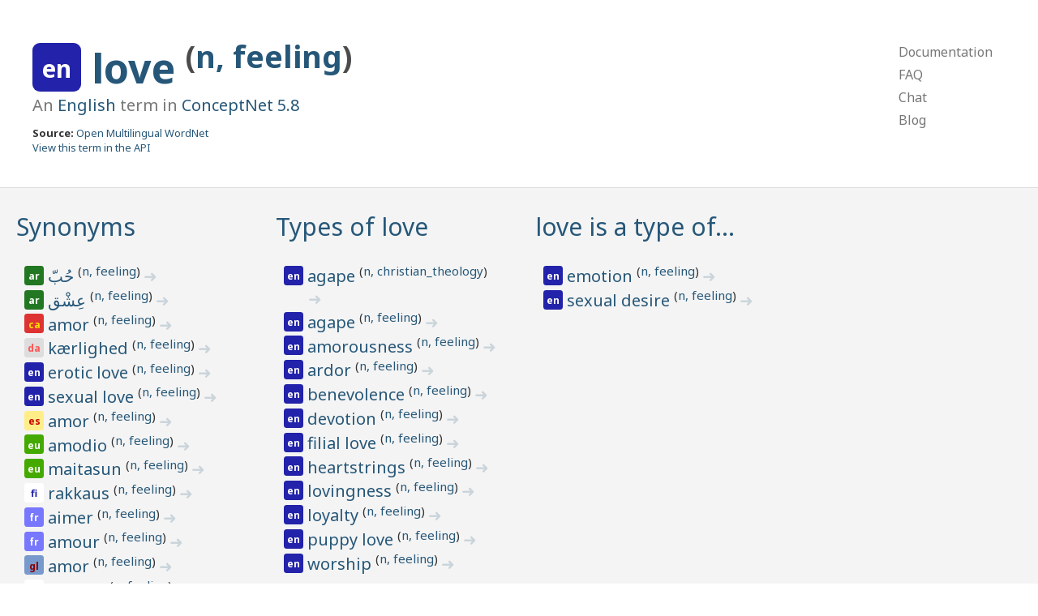

--- FILE ---
content_type: text/html; charset=utf-8
request_url: https://conceptnet.io/c/en/love/n/wn/feeling
body_size: 2705
content:
<!doctype html>
<html lang="en">
<head>
    <meta charset="utf-8">
    <link rel="stylesheet" href="/static/css/pure-min.css">
    <link rel="stylesheet" href="/static/css/conceptnet.css">
    <link rel="stylesheet" href="/static/css/grids-responsive-min.css">
    <meta name="viewport" content="width=device-width, initial-scale=1">
    
<title>ConceptNet 5: love</title>

</head>

<body>
<div id="main">
<div class="header">
    <div class="pure-g">
        <div class="pure-u-2-3">
            
    
<h1 class="term lang-en" title="English">
    <span class="language">
    
        en
    
    </span>
    
        <a href="/c/en/love">
            love
        </a>
    
    
    <sup>
        (<a href="/c/en/love/n/wn/feeling" class="sense">n, feeling</a>)
    </sup>
    
    
</h1>

    <h2 class="subtitle">
        An <a href="/c/en">English</a> term in
        <a href="/" class="version">ConceptNet 5.8</a>
    </h2>
    <div class="sources">
        <strong>Source:</strong> <a href="/s/resource/wordnet/rdf/3.1">Open Multilingual WordNet</a>
    </div>
    <div class="api">
        <a href="http://api.conceptnet.io/c/en/love/n/wn/feeling">View this term in the API</a>
    </div>

        </div>
        <div class="pure-u-1-3">
            <div class="pure-menu pure-menu-horizontal top-menu-h">
                <ul class="pure-menu-list">
                    <li class="pure-menu-item"><a href="https://github.com/commonsense/conceptnet5/wiki" class="pure-menu-link">Documentation</a></li>
                    <li class="pure-menu-item"><a href="https://github.com/commonsense/conceptnet5/wiki/FAQ" class="pure-menu-link">FAQ</a></li>
                    <li class="pure-menu-item"><a href="https://gitter.im/commonsense/conceptnet5" class="pure-menu-link">Chat</a></li>
                    <li class="pure-menu-item"><a href="https://blog.conceptnet.io" class="pure-menu-link">Blog</a></li>
                </ul>
            </div>
            <div class="pure-menu pure-menu-vertical top-menu-v">
                <ul class="pure-menu-list">
                    <li class="pure-menu-item"><a href="https://github.com/commonsense/conceptnet5/wiki" class="pure-menu-link">Documentation</a></li>
                    <li class="pure-menu-item"><a href="https://github.com/commonsense/conceptnet5/wiki/FAQ" class="pure-menu-link">FAQ</a></li>
                    <li class="pure-menu-item"><a href="https://gitter.im/commonsense/conceptnet5" class="pure-menu-link">Chat</a></li>
                    <li class="pure-menu-item"><a href="http://blog.conceptnet.io" class="pure-menu-link">Blog</a></li>
                </ul>
            </div>
        </div>
    </div>
</div>
<div class="content">
    
    <div class="rel-grid">
        <div class="pure-g">
            
            <div class="pure-u-1 pure-u-md-1-2 pure-u-lg-1-3 pure-u-xl-1-4 feature-box">
                <h2>
                    <a href="/c/en/love/n/wn/feeling?rel=/r/Synonym&limit=1000">Synonyms</a>
                </h2>
                <ul>
                    
                        
<li class="term lang-ar" title="Arabic">
    <span class="language">
    
        ar
    
    </span>
    
        <a href="/c/ar/حب">
            حُبّ
        </a>
    
    
    <sup>
        (<a href="/c/ar/حب/n/wn/feeling" class="sense">n, feeling</a>)
    </sup>
    
    
        <a href="/a/[/r/Synonym/,/c/ar/حب/n/wn/feeling/,/c/en/love/n/wn/feeling/]" class="edge-link">
            ➜
        </a>
    
</li>

                    
                        
<li class="term lang-ar" title="Arabic">
    <span class="language">
    
        ar
    
    </span>
    
        <a href="/c/ar/عشق">
            عِشْق
        </a>
    
    
    <sup>
        (<a href="/c/ar/عشق/n/wn/feeling" class="sense">n, feeling</a>)
    </sup>
    
    
        <a href="/a/[/r/Synonym/,/c/ar/عشق/n/wn/feeling/,/c/en/love/n/wn/feeling/]" class="edge-link">
            ➜
        </a>
    
</li>

                    
                        
<li class="term lang-ca" title="Catalan">
    <span class="language">
    
        ca
    
    </span>
    
        <a href="/c/ca/amor">
            amor
        </a>
    
    
    <sup>
        (<a href="/c/ca/amor/n/wn/feeling" class="sense">n, feeling</a>)
    </sup>
    
    
        <a href="/a/[/r/Synonym/,/c/ca/amor/n/wn/feeling/,/c/en/love/n/wn/feeling/]" class="edge-link">
            ➜
        </a>
    
</li>

                    
                        
<li class="term lang-da" title="Danish">
    <span class="language">
    
        da
    
    </span>
    
        <a href="/c/da/kærlighed">
            kærlighed
        </a>
    
    
    <sup>
        (<a href="/c/da/kærlighed/n/wn/feeling" class="sense">n, feeling</a>)
    </sup>
    
    
        <a href="/a/[/r/Synonym/,/c/da/kærlighed/n/wn/feeling/,/c/en/love/n/wn/feeling/]" class="edge-link">
            ➜
        </a>
    
</li>

                    
                        
<li class="term lang-en" title="English">
    <span class="language">
    
        en
    
    </span>
    
        <a href="/c/en/erotic_love">
            erotic love
        </a>
    
    
    <sup>
        (<a href="/c/en/erotic_love/n/wn/feeling" class="sense">n, feeling</a>)
    </sup>
    
    
        <a href="/a/[/r/Synonym/,/c/en/erotic_love/n/wn/feeling/,/c/en/love/n/wn/feeling/]" class="edge-link">
            ➜
        </a>
    
</li>

                    
                        
<li class="term lang-en" title="English">
    <span class="language">
    
        en
    
    </span>
    
        <a href="/c/en/sexual_love">
            sexual love
        </a>
    
    
    <sup>
        (<a href="/c/en/sexual_love/n/wn/feeling" class="sense">n, feeling</a>)
    </sup>
    
    
        <a href="/a/[/r/Synonym/,/c/en/sexual_love/n/wn/feeling/,/c/en/love/n/wn/feeling/]" class="edge-link">
            ➜
        </a>
    
</li>

                    
                        
<li class="term lang-es" title="Spanish">
    <span class="language">
    
        es
    
    </span>
    
        <a href="/c/es/amor">
            amor
        </a>
    
    
    <sup>
        (<a href="/c/es/amor/n/wn/feeling" class="sense">n, feeling</a>)
    </sup>
    
    
        <a href="/a/[/r/Synonym/,/c/es/amor/n/wn/feeling/,/c/en/love/n/wn/feeling/]" class="edge-link">
            ➜
        </a>
    
</li>

                    
                        
<li class="term lang-eu" title="Basque">
    <span class="language">
    
        eu
    
    </span>
    
        <a href="/c/eu/amodio">
            amodio
        </a>
    
    
    <sup>
        (<a href="/c/eu/amodio/n/wn/feeling" class="sense">n, feeling</a>)
    </sup>
    
    
        <a href="/a/[/r/Synonym/,/c/eu/amodio/n/wn/feeling/,/c/en/love/n/wn/feeling/]" class="edge-link">
            ➜
        </a>
    
</li>

                    
                        
<li class="term lang-eu" title="Basque">
    <span class="language">
    
        eu
    
    </span>
    
        <a href="/c/eu/maitasun">
            maitasun
        </a>
    
    
    <sup>
        (<a href="/c/eu/maitasun/n/wn/feeling" class="sense">n, feeling</a>)
    </sup>
    
    
        <a href="/a/[/r/Synonym/,/c/eu/maitasun/n/wn/feeling/,/c/en/love/n/wn/feeling/]" class="edge-link">
            ➜
        </a>
    
</li>

                    
                        
<li class="term lang-fi" title="Finnish">
    <span class="language">
    
        fi
    
    </span>
    
        <a href="/c/fi/rakkaus">
            rakkaus
        </a>
    
    
    <sup>
        (<a href="/c/fi/rakkaus/n/wn/feeling" class="sense">n, feeling</a>)
    </sup>
    
    
        <a href="/a/[/r/Synonym/,/c/fi/rakkaus/n/wn/feeling/,/c/en/love/n/wn/feeling/]" class="edge-link">
            ➜
        </a>
    
</li>

                    
                        
<li class="term lang-fr" title="French">
    <span class="language">
    
        fr
    
    </span>
    
        <a href="/c/fr/aimer">
            aimer
        </a>
    
    
    <sup>
        (<a href="/c/fr/aimer/n/wn/feeling" class="sense">n, feeling</a>)
    </sup>
    
    
        <a href="/a/[/r/Synonym/,/c/fr/aimer/n/wn/feeling/,/c/en/love/n/wn/feeling/]" class="edge-link">
            ➜
        </a>
    
</li>

                    
                        
<li class="term lang-fr" title="French">
    <span class="language">
    
        fr
    
    </span>
    
        <a href="/c/fr/amour">
            amour
        </a>
    
    
    <sup>
        (<a href="/c/fr/amour/n/wn/feeling" class="sense">n, feeling</a>)
    </sup>
    
    
        <a href="/a/[/r/Synonym/,/c/fr/amour/n/wn/feeling/,/c/en/love/n/wn/feeling/]" class="edge-link">
            ➜
        </a>
    
</li>

                    
                        
<li class="term lang-gl" title="Galician">
    <span class="language">
    
        gl
    
    </span>
    
        <a href="/c/gl/amor">
            amor
        </a>
    
    
    <sup>
        (<a href="/c/gl/amor/n/wn/feeling" class="sense">n, feeling</a>)
    </sup>
    
    
        <a href="/a/[/r/Synonym/,/c/gl/amor/n/wn/feeling/,/c/en/love/n/wn/feeling/]" class="edge-link">
            ➜
        </a>
    
</li>

                    
                        
<li class="term lang-id" title="Indonesian">
    <span class="language">
    
        id
    
    </span>
    
        <a href="/c/id/asmara">
            asmara
        </a>
    
    
    <sup>
        (<a href="/c/id/asmara/n/wn/feeling" class="sense">n, feeling</a>)
    </sup>
    
    
        <a href="/a/[/r/Synonym/,/c/id/asmara/n/wn/feeling/,/c/en/love/n/wn/feeling/]" class="edge-link">
            ➜
        </a>
    
</li>

                    
                        
<li class="term lang-id" title="Indonesian">
    <span class="language">
    
        id
    
    </span>
    
        <a href="/c/id/cinta">
            cinta
        </a>
    
    
    <sup>
        (<a href="/c/id/cinta/n/wn/feeling" class="sense">n, feeling</a>)
    </sup>
    
    
        <a href="/a/[/r/Synonym/,/c/id/cinta/n/wn/feeling/,/c/en/love/n/wn/feeling/]" class="edge-link">
            ➜
        </a>
    
</li>

                    
                        
<li class="term lang-id" title="Indonesian">
    <span class="language">
    
        id
    
    </span>
    
        <a href="/c/id/kasih">
            kasih
        </a>
    
    
    <sup>
        (<a href="/c/id/kasih/n/wn/feeling" class="sense">n, feeling</a>)
    </sup>
    
    
        <a href="/a/[/r/Synonym/,/c/id/kasih/n/wn/feeling/,/c/en/love/n/wn/feeling/]" class="edge-link">
            ➜
        </a>
    
</li>

                    
                        
<li class="term lang-id" title="Indonesian">
    <span class="language">
    
        id
    
    </span>
    
        <a href="/c/id/kasih_sayang">
            kasih sayang
        </a>
    
    
    <sup>
        (<a href="/c/id/kasih_sayang/n/wn/feeling" class="sense">n, feeling</a>)
    </sup>
    
    
        <a href="/a/[/r/Synonym/,/c/id/kasih_sayang/n/wn/feeling/,/c/en/love/n/wn/feeling/]" class="edge-link">
            ➜
        </a>
    
</li>

                    
                        
<li class="term lang-id" title="Indonesian">
    <span class="language">
    
        id
    
    </span>
    
        <a href="/c/id/sayang">
            sayang
        </a>
    
    
    <sup>
        (<a href="/c/id/sayang/n/wn/feeling" class="sense">n, feeling</a>)
    </sup>
    
    
        <a href="/a/[/r/Synonym/,/c/id/sayang/n/wn/feeling/,/c/en/love/n/wn/feeling/]" class="edge-link">
            ➜
        </a>
    
</li>

                    
                        
<li class="term lang-it" title="Italian">
    <span class="language">
    
        it
    
    </span>
    
        <a href="/c/it/amore">
            amore
        </a>
    
    
    <sup>
        (<a href="/c/it/amore/n/wn/feeling" class="sense">n, feeling</a>)
    </sup>
    
    
        <a href="/a/[/r/Synonym/,/c/it/amore/n/wn/feeling/,/c/en/love/n/wn/feeling/]" class="edge-link">
            ➜
        </a>
    
</li>

                    
                        
<li class="term lang-it" title="Italian">
    <span class="language">
    
        it
    
    </span>
    
        <a href="/c/it/passione">
            passione
        </a>
    
    
    <sup>
        (<a href="/c/it/passione/n/wn/feeling" class="sense">n, feeling</a>)
    </sup>
    
    
        <a href="/a/[/r/Synonym/,/c/it/passione/n/wn/feeling/,/c/en/love/n/wn/feeling/]" class="edge-link">
            ➜
        </a>
    
</li>

                    
                    
                    <li class="more">
                        <a href="/c/en/love/n/wn/feeling?rel=/r/Synonym&limit=1000">More »</a>
                    </li>
                    
                </ul>
            </div>
            
            <div class="pure-u-1 pure-u-md-1-2 pure-u-lg-1-3 pure-u-xl-1-4 feature-box">
                <h2>
                    <a href="/c/en/love/n/wn/feeling?rel=/r/IsA&limit=1000">Types of love</a>
                </h2>
                <ul>
                    
                        
<li class="term lang-en" title="English">
    <span class="language">
    
        en
    
    </span>
    
        <a href="/c/en/agape">
            agape
        </a>
    
    
    <sup>
        (<a href="/c/en/agape/n/wn/christian_theology" class="sense">n, christian_theology</a>)
    </sup>
    
    
        <a href="/a/[/r/IsA/,/c/en/agape/n/wn/christian_theology/,/c/en/love/n/wn/feeling/]" class="edge-link">
            ➜
        </a>
    
</li>

                    
                        
<li class="term lang-en" title="English">
    <span class="language">
    
        en
    
    </span>
    
        <a href="/c/en/agape">
            agape
        </a>
    
    
    <sup>
        (<a href="/c/en/agape/n/wn/feeling" class="sense">n, feeling</a>)
    </sup>
    
    
        <a href="/a/[/r/IsA/,/c/en/agape/n/wn/feeling/,/c/en/love/n/wn/feeling/]" class="edge-link">
            ➜
        </a>
    
</li>

                    
                        
<li class="term lang-en" title="English">
    <span class="language">
    
        en
    
    </span>
    
        <a href="/c/en/amorousness">
            amorousness
        </a>
    
    
    <sup>
        (<a href="/c/en/amorousness/n/wn/feeling" class="sense">n, feeling</a>)
    </sup>
    
    
        <a href="/a/[/r/IsA/,/c/en/amorousness/n/wn/feeling/,/c/en/love/n/wn/feeling/]" class="edge-link">
            ➜
        </a>
    
</li>

                    
                        
<li class="term lang-en" title="English">
    <span class="language">
    
        en
    
    </span>
    
        <a href="/c/en/ardor">
            ardor
        </a>
    
    
    <sup>
        (<a href="/c/en/ardor/n/wn/feeling" class="sense">n, feeling</a>)
    </sup>
    
    
        <a href="/a/[/r/IsA/,/c/en/ardor/n/wn/feeling/,/c/en/love/n/wn/feeling/]" class="edge-link">
            ➜
        </a>
    
</li>

                    
                        
<li class="term lang-en" title="English">
    <span class="language">
    
        en
    
    </span>
    
        <a href="/c/en/benevolence">
            benevolence
        </a>
    
    
    <sup>
        (<a href="/c/en/benevolence/n/wn/feeling" class="sense">n, feeling</a>)
    </sup>
    
    
        <a href="/a/[/r/IsA/,/c/en/benevolence/n/wn/feeling/,/c/en/love/n/wn/feeling/]" class="edge-link">
            ➜
        </a>
    
</li>

                    
                        
<li class="term lang-en" title="English">
    <span class="language">
    
        en
    
    </span>
    
        <a href="/c/en/devotion">
            devotion
        </a>
    
    
    <sup>
        (<a href="/c/en/devotion/n/wn/feeling" class="sense">n, feeling</a>)
    </sup>
    
    
        <a href="/a/[/r/IsA/,/c/en/devotion/n/wn/feeling/,/c/en/love/n/wn/feeling/]" class="edge-link">
            ➜
        </a>
    
</li>

                    
                        
<li class="term lang-en" title="English">
    <span class="language">
    
        en
    
    </span>
    
        <a href="/c/en/filial_love">
            filial love
        </a>
    
    
    <sup>
        (<a href="/c/en/filial_love/n/wn/feeling" class="sense">n, feeling</a>)
    </sup>
    
    
        <a href="/a/[/r/IsA/,/c/en/filial_love/n/wn/feeling/,/c/en/love/n/wn/feeling/]" class="edge-link">
            ➜
        </a>
    
</li>

                    
                        
<li class="term lang-en" title="English">
    <span class="language">
    
        en
    
    </span>
    
        <a href="/c/en/heartstrings">
            heartstrings
        </a>
    
    
    <sup>
        (<a href="/c/en/heartstrings/n/wn/feeling" class="sense">n, feeling</a>)
    </sup>
    
    
        <a href="/a/[/r/IsA/,/c/en/heartstrings/n/wn/feeling/,/c/en/love/n/wn/feeling/]" class="edge-link">
            ➜
        </a>
    
</li>

                    
                        
<li class="term lang-en" title="English">
    <span class="language">
    
        en
    
    </span>
    
        <a href="/c/en/lovingness">
            lovingness
        </a>
    
    
    <sup>
        (<a href="/c/en/lovingness/n/wn/feeling" class="sense">n, feeling</a>)
    </sup>
    
    
        <a href="/a/[/r/IsA/,/c/en/lovingness/n/wn/feeling/,/c/en/love/n/wn/feeling/]" class="edge-link">
            ➜
        </a>
    
</li>

                    
                        
<li class="term lang-en" title="English">
    <span class="language">
    
        en
    
    </span>
    
        <a href="/c/en/loyalty">
            loyalty
        </a>
    
    
    <sup>
        (<a href="/c/en/loyalty/n/wn/feeling" class="sense">n, feeling</a>)
    </sup>
    
    
        <a href="/a/[/r/IsA/,/c/en/loyalty/n/wn/feeling/,/c/en/love/n/wn/feeling/]" class="edge-link">
            ➜
        </a>
    
</li>

                    
                        
<li class="term lang-en" title="English">
    <span class="language">
    
        en
    
    </span>
    
        <a href="/c/en/puppy_love">
            puppy love
        </a>
    
    
    <sup>
        (<a href="/c/en/puppy_love/n/wn/feeling" class="sense">n, feeling</a>)
    </sup>
    
    
        <a href="/a/[/r/IsA/,/c/en/puppy_love/n/wn/feeling/,/c/en/love/n/wn/feeling/]" class="edge-link">
            ➜
        </a>
    
</li>

                    
                        
<li class="term lang-en" title="English">
    <span class="language">
    
        en
    
    </span>
    
        <a href="/c/en/worship">
            worship
        </a>
    
    
    <sup>
        (<a href="/c/en/worship/n/wn/feeling" class="sense">n, feeling</a>)
    </sup>
    
    
        <a href="/a/[/r/IsA/,/c/en/worship/n/wn/feeling/,/c/en/love/n/wn/feeling/]" class="edge-link">
            ➜
        </a>
    
</li>

                    
                    
                </ul>
            </div>
            
            <div class="pure-u-1 pure-u-md-1-2 pure-u-lg-1-3 pure-u-xl-1-4 feature-box">
                <h2>
                    <a href="/c/en/love/n/wn/feeling?rel=/r/IsA&limit=1000">love is a type of…</a>
                </h2>
                <ul>
                    
                        
<li class="term lang-en" title="English">
    <span class="language">
    
        en
    
    </span>
    
        <a href="/c/en/emotion">
            emotion
        </a>
    
    
    <sup>
        (<a href="/c/en/emotion/n/wn/feeling" class="sense">n, feeling</a>)
    </sup>
    
    
        <a href="/a/[/r/IsA/,/c/en/love/n/wn/feeling/,/c/en/emotion/n/wn/feeling/]" class="edge-link">
            ➜
        </a>
    
</li>

                    
                        
<li class="term lang-en" title="English">
    <span class="language">
    
        en
    
    </span>
    
        <a href="/c/en/sexual_desire">
            sexual desire
        </a>
    
    
    <sup>
        (<a href="/c/en/sexual_desire/n/wn/feeling" class="sense">n, feeling</a>)
    </sup>
    
    
        <a href="/a/[/r/IsA/,/c/en/love/n/wn/feeling/,/c/en/sexual_desire/n/wn/feeling/]" class="edge-link">
            ➜
        </a>
    
</li>

                    
                    
                </ul>
            </div>
            
        </div>
    </div>
    
    <div class="external-links">
        <div class="pure-u-1 feature-box">
            <h2>
                <a href="/c/en/love/n/wn/feeling?rel=ExternalURL&limit=1000">Links to other resources</a>
            </h2>
            <ul>
                
                    
<li class="term lang-none" title="wordnet-rdf.princeton.edu">
    <span class="language">
    
        wordnet-rdf.princeton.edu
    
    </span>
    
        <a href="http://wordnet-rdf.princeton.edu/wn31/107503480-n">
            107503480-n
        </a>
    
    
    
</li>

                
                    
<li class="term lang-none" title="wordnet-rdf.princeton.edu">
    <span class="language">
    
        wordnet-rdf.princeton.edu
    
    </span>
    
        <a href="http://wordnet-rdf.princeton.edu/wn31/107558676-n">
            107558676-n
        </a>
    
    
    
</li>

                
            </ul>
        </div>
    </div>
    

</div>
<div class="footer">
    <div class="creative-commons">
    <a rel="license" href="http://creativecommons.org/licenses/by-sa/4.0/">
        <img alt="Creative Commons License" style="border-width:0" src="https://i.creativecommons.org/l/by-sa/4.0/88x31.png" />
    </a>
    </div>
    ConceptNet 5 is licensed under a <a rel="license" href="http://creativecommons.org/licenses/by-sa/4.0/">Creative Commons Attribution-ShareAlike 4.0 International License</a>.
    If you use it in research, please cite <a href="https://arxiv.org/abs/1612.03975">this AAAI paper</a>.
    <br />
    See <a href="https://github.com/commonsense/conceptnet5/wiki/Copying-and-sharing-ConceptNet">Copying and Sharing ConceptNet</a> for more details.
</div>
</div>
</body>
</html>

--- FILE ---
content_type: text/css
request_url: https://conceptnet.io/static/css/conceptnet.css
body_size: 15984
content:
/* Web fonts */
@import url('https://fonts.googleapis.com/css?family=Noto+Sans:400,700');
@import url(http://fonts.googleapis.com/earlyaccess/notonastaliqurdu.css);
@import url(http://fonts.googleapis.com/earlyaccess/notonaskharabic.css);
@import url(http://fonts.googleapis.com/earlyaccess/notosanstelugu.css);
@import url(http://fonts.googleapis.com/earlyaccess/notosanshebrew.css);
@import url(http://fonts.googleapis.com/earlyaccess/notosansdevanagari.css);
@import url(http://fonts.googleapis.com/earlyaccess/notosansthai.css);


/* Element styles, from purecss.io/css/main.css */

body {
    min-width: 320px;
    font-family: 'Noto Sans', 'Droid Sans', Helvetica, Arial, sans-serif;
    font-size: 20px;
    color: #333;
}

h1, h2, h3, h4, h5, h6 {
    font-weight: bold;
    color: rgb(75, 75, 75);
}
h3 {
    font-size: 1.25em;
}
h4 {
    font-size: 1.125em;
}
a {
    color: #265778; /* block-normal-text-normal */
    text-decoration: none;
}
.term a.edge-link {
    opacity: 0.2;
}
.term:hover a.edge-link {
    opacity: 1;
}

.content {
    margin: 0 auto;
    clear: both;
}

.header {
     position: relative;
     margin: 0;
     color: #333;
     padding: 2.5em 2em 0;
 }
.header h1 {
    margin: 0;
    font-size: 2.5em;
}
.header h1.error {
    margin: 0;
    font-size: 1.5em;
}
.header h2 {
    color: #777;
    padding: 0;
    margin-top: 0;
}
@media screen and (min-width:84em) {
    .top-menu-h {
        position: relative;
    }
    .top-menu-h .pure-menu-list {
        position: absolute;
        top: 0;
        right: 0;
    }
    .top-menu-v {
        display: none;
    }
}
@media screen and (max-width:83.999em) {
    .top-menu-h {
        display: none;
    }
    .top-menu-v {
        position: relative;
        font-size: 80%;
    }
    .top-menu-v .pure-menu-list {
        position: absolute;
        top: 0;
        right: 0;
    }
}
.pure-menu-item {
    line-height: 75%;
}
.header .subtitle {
    font-weight: normal;
    font-size: 1em;
    line-height: 90%;
}
.heading-logo {
    position: relative;
    top: -1rem;
    float: left;
    padding-right: 1rem;
}
.footer {
    background-color: #ddd;
    margin: 0;
    padding: 1em;
    font-size: 1rem;
}

.footer .creative-commons {
    float: left;
    margin-right: 1em;
    margin-bottom: 1em;
}

.luminoso-logo {
    max-width: 200px;
    float: right;
    position: relative;
    top: -2em;
}

/* The grid of edges grouped by feature */
.rel-grid {
    background: #f4f4f4;
    margin-top: 2em;
    border-top: 1px solid #ddd;
    border-bottom: 1px solid #ddd;
}
div.feature-box {
    padding: 0.1em 1em 0.1em 1em;
    box-sizing: border-box;
}
div.feature-box ul {
    padding-left: 1em;
}
div.feature-box li {
    list-style-type: none;
    padding-top: 0.1em;
    padding-left: 1em;
    text-indent: -1.5em;
}
div.feature-box h2 {
    font-weight: normal;
    color: #888;
}
.external-links {
    background: #ffffff;
    border-top: 1px solid #ddd;
    border-bottom: 1px solid #ddd;
}
/* A table of edges matching a query */
.edge-list {
    background: #f4f4f4;
    margin-top: 1em;
    padding: 1em;
    border-top: 1px solid #ddd;
    border-bottom: 1px solid #ddd;
}

.edge-start {
    text-align: right;
    vertical-align: top;
    padding: 0.5em;
}
.edge-rel {
    text-align: center;
    vertical-align: top;
    padding: 0.5em;
}
.edge-end {
    text-align: left;
    vertical-align: top;
    padding: 0.5em 1.5em 0.5em 0.5em;
}
.weight {
    font-size: 0.8rem;
}
.sources {
    font-size: 0.8rem;
}
.api {
    font-size: 0.8rem;
}

/* Documentation areas */
.doc {
    color: #000;
    font-size: 16px;
    padding-left: 2.5em;
    padding-right: 2.5em;
    padding-top: 1em;
    padding-bottom: 1em;
}

/* Search form */
.search-form {
    padding-left: 2.5rem;
    padding-right: 2.5rem;
    padding-top: 1rem;
    padding-bottom: 1rem;
}
.search-form select {
    padding-left: 1em;
    padding-right: 1em;
    padding-top: 0.1em;
    padding-bottom: 0.1em;
    height: 3rem;
}
.search-form input[type=text] {
    height: 3rem;
}
.search-form button {
    height: 3rem;
    margin-top: 5px;
    margin-bottom: 5px;
    color: #fff;
}

.term-examples {
    font-size: 20px;
    list-style-type: none;
}

.api-example {
    font-size: 12px;
    background-color: #eee;
    width: 100%;
    height: 240px;
    padding: 5px;
    overflow-y: scroll;
}

.api-example pre {
    margin: 0;
}

.svg-container {
	display: inline-block;
	position: relative;
	width: 100%;
	padding-bottom: 100%;
	vertical-align: middle;
	overflow: hidden;
}
a .graph-node-label {
    color: #004466;
    fill: #004466;
    text-decoration: none;
}
.graph-edge-label {
    font-size: 15px;
    font-family: 'Noto Serif', FreeSerif, 'Times New Roman', serif;
    font-style: italic;
}
.graph-node-label {
    font-size: 15px;
    text-anchor: middle;
}

/* Pagination */
.pagination {
    text-align: center;
    margin: 1em;
}
.pagination-counter {
    padding: 1em;
}

.term span.language {
    /* This font size is relative to the parent font size. All other
        em units in this block are relative to this. */
    font-size: 0.6em;
    display: inline-block;
    box-sizing: border-box;
    position: relative;
    top: -.25em;
    min-width: 2em;
    min-height: 2em;
    font-weight: bold;
    padding-top: 0.35em;
    padding-left: 0.2em;
    padding-right: 0.2em;
    text-indent: 0;
    text-align: center;
    border-radius: 0.3em;
}

/* The default color scheme for a language not covered here */
span.language {
    background-color: #fff;
    color: #888;
}

/* We're going to represent every language with an icon, made of its
    IETF language code in a particular color scheme. I hope this
    is more acceptable than the practice of using flags of particular
    *countries* as language icons.

    Now, although we're not using flags themselves, it is true that
    flags are where most of these colors come from.

    In many cases, the colors for a language are inspired by common
    colors in the flags of the countries, regions, or cultures that do
    speak that language. To be honest, the colors are also influenced
    somewhat by color schemes from Civilization 5.

    But I also have taken some liberties to account for languages
    spoken in multiple countries that might not necessarily get
    along, and to work around the fact that like half the flags are
    red, white, and blue. */

.lang-ar, .lang-fa {
    font-family: 'Noto Naskh Arabic', 'Noto Sans', sans-serif;
}

.lang-ur {
    font-family: 'Noto Nastaliq Urdu', 'Noto Sans', sans-serif;
}

.lang-te {
    font-family: 'Noto Sans Telugu', 'Noto Sans', sans-serif;
}

.lang-he {
    font-family: 'Noto Sans Hebrew', 'Noto Sans', sans-serif;
}

.lang-hi {
    font-family: 'Noto Sans Devanagari', 'Noto Sans', sans-serif;
}

.lang-ja {
    font-family: 'Noto Sans CJK JP', 'Noto Sans', sans-serif;
}

.lang-zh {
    font-family: 'Noto Sans CJK TC', 'Noto Sans', sans-serif;
}

.lang-ko {
    font-family: 'Noto Sans CJK KR', 'Noto Sans', sans-serif;
}

.lang-th {
    font-family: 'Noto Sans Thai', 'Noto Sans', sans-serif;
}

.lang-en span.language, .lang-en span.language a {
    background-color: #22a;
    color: #fff;
}
.lang-ar span.language, .lang-ar span.language a {
    background-color: #272;
    color: #fff;
}
.lang-es span.language, .lang-es span.language a {
    background-color: #fe8;
    color: #c00;
}
.lang-pt span.language, .lang-pt span.language a {
    background-color: #4b4;
    color: #fe4;
}
.lang-de span.language, .lang-de span.language a {
    background-color: #000;
    color: #fe4;
}
.lang-fr span.language, .lang-fr span.language a {
    background-color: #77f;
    color: #fff;
}
.lang-it span.language, .lang-it span.language a {
    background-color: #fff;
    color: #292;
}
.lang-ja span.language, .lang-ja span.language a {
    background-color: #fff;
    color: #c44;
}
.lang-nl span.language, .lang-nl span.language a {
    background-color: #f83;
    color: #fff;
}
.lang-ru span.language, .lang-ru span.language a {
    background-color: #953;
    color: #fff;
}
.lang-zh span.language, .lang-zh span.language a {
    background-color: #d40;
    color: #fff;
}
.lang-cmn span.language, .lang-cmn span.language a {
    background-color: #d40;
    color: #fff;
}

/* Historical languages get sepia backgrounds */
.lang-la span.language, .lang-la span.language a {
    background-color: #edc;
    color: #94d;
}
.lang-grc span.language, .lang-grc span.language a {
    background-color: #cba;
    color: #393;
}
.lang-enm span.language, .lang-enm span.language a {
    background-color: #edc;
    color: #f77;
}
.lang-ang span.language, .lang-ang span.language a {
    background-color: #cba;
    color: #f77;
}
.lang-frm span.language, .lang-frm span.language a {
    background-color: #edc;
    color: #77f;
}
.lang-fro span.language, .lang-fro span.language a {
    background-color: #cba;
    color: #77f;
}
.lang-dum span.language, .lang-dum span.language a {
    background-color: #edc;
    color: #fa0;
}
.lang-odt span.language, .lang-odt span.language a {
    background-color: #edc;
    color: #fa0;
}
.lang-gml span.language, .lang-gml span.language a {
    background-color: #edc;
    color: #fa0;
}
.lang-osx span.language, .lang-osx span.language a {
    background-color: #cba;
    color: #fa0;
}
.lang-gmh span.language, .lang-gmh span.language a {
    background-color: #edc;
    color: #ba0;
}
.lang-goh span.language, .lang-goh span.language a {
    background-color: #cba;
    color: #ba0;
}
.lang-cu span.language, .lang-cu span.language a {
    background-color: #edc;
    color: #953;
}
.lang-orv span.language, .lang-orv span.language a {
    background-color: #cba;
    color: #953;
}

/* Constructed languages get two shades of the same color */
.lang-eo span.language, .lang-eo span.language a {
    background-color: #4b4;
    color: #dfd;
}
.lang-io span.language, .lang-io span.language a {
    background-color: #44b;
    color: #ddf;
}
.lang-vo span.language, .lang-vo span.language a {
    background-color: #bb4;
    color: #ffb;
}
.lang-jbo span.language, .lang-jbo span.language a {
    background-color: #f84;
    color: #fdb;
}

/* A bunch more languages that we have reasonable support for */
.lang-af span.language, .lang-af span.language a {
    background-color: #000;
    color: #1c4;
}
.lang-ast span.language, .lang-ast span.language a {
    background-color: #68a;
    color: #fd4;
}
.lang-bg span.language, .lang-bg span.language a {
    background-color: #d33;
    color: #7c7;
}
/* Catalan: from flag of Catalonia */
.lang-ca span.language, .lang-ca span.language a {
    background-color: #d33;
    color: #fd0;
}
.lang-cs span.language, .lang-cs span.language a {
    background-color: #ccc;
    color: #369;
}
.lang-cy span.language, .lang-cy span.language a {
    background-color: #c96;
    color: #000;
}
.lang-da span.language, .lang-da span.language a {
    background-color: #ddd;
    color: #f55;
}
.lang-el span.language, .lang-el span.language a {
    background-color: #79c;
    color: #fff;
}
.lang-eu span.language, .lang-eu span.language a {
    background-color: #4a0;
    color: #fff;
}
.lang-et span.language, .lang-et span.language a {
    background-color: #000;
    color: #79c;
}
.lang-fa span.language, .lang-fa span.language a {
    background-color: #bf9;
    color: #800;
}
.lang-fi span.language, .lang-fi span.language a {
    background-color: #fff;
    color: #22a;
}
.lang-fil span.language, .lang-fil span.language a {
    background-color: #fff;
    color: #ec0;
}
/* Faroese: gray ram on dark blue */
.lang-fo span.language, .lang-fo span.language a {
    background-color: #22a;
    color: #ccc;
}
.lang-ga span.language, .lang-ga span.language a {
    background-color: #4b1;
    color: #fa6;
}
/* Scots Gaelic: from Scottish coat of arms */
.lang-gd span.language, .lang-gd span.language a {
    background-color: #fd4;
    color: #800;
}
.lang-gl span.language, .lang-gl span.language a {
    background-color: #79c;
    color: #800;
}
.lang-he span.language, .lang-he span.language a {
    background-color: #fff;
    color: #79c;
}
.lang-hi span.language, .lang-hi span.language a {
    background-color: #f93;
    color: #060;
}
.lang-hu span.language, .lang-hu span.language a {
    background-color: #6b6;
    color: #b33;
}
.lang-hy span.language, .lang-hy span.language a {
    background-color: #fb2;
    color: #359;
}
/* Icelandic: can't represent another red, white, and blue flag, so let's make it look icy */
.lang-is span.language, .lang-is span.language a {
    background-color: #ddf;
    color: #777;
}
/* Georgian: light red on white, vaguely like the flag except not */
.lang-ka span.language, .lang-ka span.language a {
    background-color: #fff;
    color: #f88;
}
.lang-ko span.language, .lang-ko span.language a {
    background-color: #007;
    color: #f55;
}
.lang-lt span.language, .lang-lt span.language a {
    background-color: #da2;
    color: #fff;
}
.lang-lv span.language, .lang-lv span.language a {
    background-color: #800;
    color: #ccc;
}
/* Malagasy: from seal of Madagascar */
.lang-mg span.language, .lang-mg span.language a {
    background-color: #ff8;
    color: #282;
}
.lang-mi span.language, .lang-mi span.language a {
    background-color: #000;
    color: #fff;
}
/* Macedonian: white on olive, because all the other color schemes
    are taken */
.lang-mk span.language, .lang-mk span.language a {
    background-color: #890;
    color: #fff;
}
/* Malay: Compromise between Indonesia, Malaysia, Singapore, and Brunei */
.lang-ms span.language, .lang-ms span.language a {
    background-color: #fda;
    color: #f55;
}
.lang-no span.language, .lang-no span.language a {
    background-color: #f55;
    color: #ddd;
}
.lang-nv span.language, .lang-nv span.language a {
    background-color: #fda;
    color: #863;
}
/* Occitan: from unofficial flag of Occitania, but more orange */
.lang-oc span.language, .lang-oc span.language a {
    background-color: #d33;
    color: #fc6;
}
.lang-pl span.language, .lang-pl span.language a {
    background-color: #f55;
    color: #fff;
}
.lang-ro span.language, .lang-ro span.language a {
    background-color: #fd4;
    color: #469;
}
/* Sami: left segment of the Sami flag */
.lang-se span.language, .lang-se span.language a {
    background-color: #f55;
    color: #00c;
}
/* Serbo-Croatian gets an arbitrary color scheme */
.lang-sh span.language, .lang-sh span.language a {
    background-color: #74c;
    color: #ddd;
}
.lang-hbs span.language, .lang-hbs span.language a {
    background-color: #74c;
    color: #ddd;
}
/* Man, I can't even tell Slovenia and Slovakia apart by their flags */
.lang-sk span.language, .lang-sk span.language a {
    background-color: #f77;
    color: #478;
}
.lang-sl span.language, .lang-sl span.language a {
    background-color: #478;
    color: #f77;
}
.lang-sq span.language, .lang-sq span.language a {
    background-color: #f55;
    color: #000;
}
.lang-sv span.language, .lang-sv span.language a {
    background-color: #79c;
    color: #fd4;
}
.lang-th span.language, .lang-th span.language a {
    background-color: #f74;
    color: #eef;
}
/* Telugu: from flag of India */
.lang-te span.language, .lang-te span.language a {
    background-color: #f93;
    color: #33a;
}
.lang-tr span.language, .lang-tr span.language a {
    background-color: #f44;
    color: #fff;
}
.lang-uk span.language, .lang-uk span.language a {
    background-color: #469;
    color: #fd4;
}
.lang-ur span.language, .lang-ur span.language a {
    background-color: #151;
    color: #fff;
}
.lang-vi span.language, .lang-vi span.language a {
    background-color: #fff;
    color: #f93;
}
.lang-mul span.language, .lang-mul span.language a {
    background-color: #ff8;
    color: #000;
}

/* Not a language, but could indicate a link to another resource */
.lang-none span.language, .lang-none span.language a {
    background-color: #bdf;
    color: #000;
}

.nolink {
    font-family: monospace;
    font-size: 80%;
}
